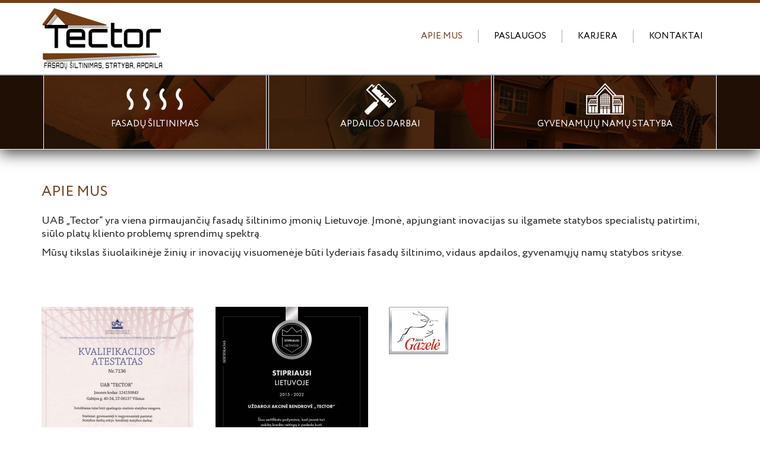

--- FILE ---
content_type: text/html; charset=UTF-8
request_url: https://tector.lt/apie-mus/
body_size: 3179
content:
<!DOCTYPE html>
<html>
  <head>
    <title> &raquo; Apie mus UAB &quot;Tector&quot;</title>
		<meta charset="utf8" />
    <meta name="author" content="UAB Vilniaus dizaino biuras">
    <meta name="developer" content="Igor Lebedev">
    <link href="//maxcdn.bootstrapcdn.com/bootstrap/3.3.4/css/bootstrap.min.css" rel="stylesheet">
    <link href="https://cdnjs.cloudflare.com/ajax/libs/fancybox/2.1.5/jquery.fancybox.min.css" rel="stylesheet">
    <link href="https://tector.lt/wp-content/themes/tector/style.css" type="text/css" rel="stylesheet" media="screen, projection" />
    <script src="http://code.jquery.com/jquery-2.1.3.min.js"></script>
    <script src="//maxcdn.bootstrapcdn.com/bootstrap/3.3.4/js/bootstrap.min.js"></script>
    <script type="text/javascript" src="https://cdnjs.cloudflare.com/ajax/libs/fancybox/2.1.5/jquery.fancybox.pack.js"></script>
    <script src="https://tector.lt/wp-content/themes/tector/js/script.js"></script>
		<meta name='robots' content='max-image-preview:large' />
<link rel='dns-prefetch' href='//s.w.org' />
		<script type="text/javascript">
			window._wpemojiSettings = {"baseUrl":"https:\/\/s.w.org\/images\/core\/emoji\/13.1.0\/72x72\/","ext":".png","svgUrl":"https:\/\/s.w.org\/images\/core\/emoji\/13.1.0\/svg\/","svgExt":".svg","source":{"concatemoji":"https:\/\/tector.lt\/wp-includes\/js\/wp-emoji-release.min.js?ver=5.8.12"}};
			!function(e,a,t){var n,r,o,i=a.createElement("canvas"),p=i.getContext&&i.getContext("2d");function s(e,t){var a=String.fromCharCode;p.clearRect(0,0,i.width,i.height),p.fillText(a.apply(this,e),0,0);e=i.toDataURL();return p.clearRect(0,0,i.width,i.height),p.fillText(a.apply(this,t),0,0),e===i.toDataURL()}function c(e){var t=a.createElement("script");t.src=e,t.defer=t.type="text/javascript",a.getElementsByTagName("head")[0].appendChild(t)}for(o=Array("flag","emoji"),t.supports={everything:!0,everythingExceptFlag:!0},r=0;r<o.length;r++)t.supports[o[r]]=function(e){if(!p||!p.fillText)return!1;switch(p.textBaseline="top",p.font="600 32px Arial",e){case"flag":return s([127987,65039,8205,9895,65039],[127987,65039,8203,9895,65039])?!1:!s([55356,56826,55356,56819],[55356,56826,8203,55356,56819])&&!s([55356,57332,56128,56423,56128,56418,56128,56421,56128,56430,56128,56423,56128,56447],[55356,57332,8203,56128,56423,8203,56128,56418,8203,56128,56421,8203,56128,56430,8203,56128,56423,8203,56128,56447]);case"emoji":return!s([10084,65039,8205,55357,56613],[10084,65039,8203,55357,56613])}return!1}(o[r]),t.supports.everything=t.supports.everything&&t.supports[o[r]],"flag"!==o[r]&&(t.supports.everythingExceptFlag=t.supports.everythingExceptFlag&&t.supports[o[r]]);t.supports.everythingExceptFlag=t.supports.everythingExceptFlag&&!t.supports.flag,t.DOMReady=!1,t.readyCallback=function(){t.DOMReady=!0},t.supports.everything||(n=function(){t.readyCallback()},a.addEventListener?(a.addEventListener("DOMContentLoaded",n,!1),e.addEventListener("load",n,!1)):(e.attachEvent("onload",n),a.attachEvent("onreadystatechange",function(){"complete"===a.readyState&&t.readyCallback()})),(n=t.source||{}).concatemoji?c(n.concatemoji):n.wpemoji&&n.twemoji&&(c(n.twemoji),c(n.wpemoji)))}(window,document,window._wpemojiSettings);
		</script>
		<style type="text/css">
img.wp-smiley,
img.emoji {
	display: inline !important;
	border: none !important;
	box-shadow: none !important;
	height: 1em !important;
	width: 1em !important;
	margin: 0 .07em !important;
	vertical-align: -0.1em !important;
	background: none !important;
	padding: 0 !important;
}
</style>
	<link rel='stylesheet' id='wp-block-library-css'  href='https://tector.lt/wp-includes/css/dist/block-library/style.min.css?ver=5.8.12' type='text/css' media='all' />
<link rel='stylesheet' id='contact-form-7-css'  href='https://tector.lt/wp-content/plugins/contact-form-7/includes/css/styles.css?ver=5.4.2' type='text/css' media='all' />
<link rel="https://api.w.org/" href="https://tector.lt/wp-json/" /><link rel="alternate" type="application/json" href="https://tector.lt/wp-json/wp/v2/pages/8" /><link rel="canonical" href="https://tector.lt/apie-mus/" />
<link rel='shortlink' href='https://tector.lt/?p=8' />
<link rel="alternate" type="application/json+oembed" href="https://tector.lt/wp-json/oembed/1.0/embed?url=https%3A%2F%2Ftector.lt%2Fapie-mus%2F" />
<link rel="alternate" type="text/xml+oembed" href="https://tector.lt/wp-json/oembed/1.0/embed?url=https%3A%2F%2Ftector.lt%2Fapie-mus%2F&#038;format=xml" />
<style type="text/css">.recentcomments a{display:inline !important;padding:0 !important;margin:0 !important;}</style>	</head>
  <body class="page-template-default page page-id-8">
    <div class="mc">
      <div class="header">
        <div class="container">
          <div class="row">
            <div class="col-xs-3">
              <a class="logo" href="https://tector.lt"><img src="https://tector.lt/wp-content/themes/tector/image/logo.png" alt="UAB &quot;Tector&quot;" title="UAB &quot;Tector&quot;"></a>
            </div>
            <div class="col-xs-9">
              <nav class="navi" role="navigation">
                <ul id="menu-main-menu" class="nav-right"><li id="menu-item-19" class="menu-item menu-item-type-post_type menu-item-object-page current-menu-item page_item page-item-8 current_page_item active menu-item-19"><a href="https://tector.lt/apie-mus/">Apie mus</a></li>
<li id="menu-item-413" class="menu-item menu-item-type-post_type menu-item-object-page menu-item-413"><a href="https://tector.lt/paslaugos/">Paslaugos</a></li>
<li id="menu-item-17" class="menu-item menu-item-type-post_type menu-item-object-page menu-item-17"><a href="https://tector.lt/karjera/">Karjera</a></li>
<li id="menu-item-16" class="menu-item menu-item-type-post_type menu-item-object-page menu-item-16"><a href="https://tector.lt/kontaktai/">Kontaktai</a></li>
</ul>              </nav>
            </div>
          </div>
        </div>
      </div>
      <div class="sheader">
        <div class="container">
          <div class="row">
            <div class="col-xs-12">
              <div class="snavi">
                <ul id="menu-antras-meniu" class="snav"><li id="menu-item-28" class="menu-item menu-item-type-post_type menu-item-object-page menu-item-28"><a href="https://tector.lt/fasadu-siltinimas/"><div class="image"><span class="fh"></span><img width="95" height="36" src="https://tector.lt/wp-content/uploads/icon_fasadu.png" class="attachment-homepage-thumb size-homepage-thumb" alt="" loading="lazy" /></div><div class="name">Fasadų šiltinimas</div></a></li></li>
<li id="menu-item-27" class="menu-item menu-item-type-post_type menu-item-object-page menu-item-27"><a href="https://tector.lt/apdailos-darbai/"><div class="image"><span class="fh"></span><img width="53" height="52" src="https://tector.lt/wp-content/uploads/icon_apdailos.png" class="attachment-homepage-thumb size-homepage-thumb" alt="" loading="lazy" /></div><div class="name">Apdailos darbai</div></a></li></li>
<li id="menu-item-26" class="menu-item menu-item-type-post_type menu-item-object-page menu-item-26"><a href="https://tector.lt/gyvenamuju-namu-statyba/"><div class="image"><span class="fh"></span><img width="64" height="53" src="https://tector.lt/wp-content/uploads/icon_gyvenam.png" class="attachment-homepage-thumb size-homepage-thumb" alt="" loading="lazy" /></div><div class="name">Gyvenamųjų namų  statyba</div></a></li></li>
</ul>              </div>
            </div>
          </div>
        </div>
      </div><div class="vcont">
	<div class="container">
		<div class="row">
			<div class="col-xs-12">
				<h1>Apie mus</h1>
				<div class="content">
					<h4>UAB „Tector“ yra viena pirmaujančių fasadų šiltinimo įmonių Lietuvoje. Įmonė, apjungiant inovacijas su ilgamete statybos specialistų patirtimi, siūlo platų kliento problemų sprendimų spektrą.</h4>
<h4>Mūsų tikslas šiuolaikinėje žinių ir inovacijų visuomenėje būti lyderiais fasadų šiltinimo, vidaus apdailos, gyvenamųjų namų statybos srityse.</h4>
<p>&nbsp;</p>
<br><br>
				</div>
			</div>
		</div>
	</div>
				<div class="container gallery">
			<div class="row">
									<a class="fancybox col-xs-3" href="https://tector.lt/wp-content/uploads/UAB-Tector-kvalifikacijos-atestatas1-695x983.jpg" rel="gallery">
						<img src="https://tector.lt/wp-content/uploads/UAB-Tector-kvalifikacijos-atestatas1-257x361.jpg">
					</a>
									<a class="fancybox col-xs-3" href="https://tector.lt/wp-content/uploads/TECTOR_Certificate_LT-691x983.jpg" rel="gallery">
						<img src="https://tector.lt/wp-content/uploads/TECTOR_Certificate_LT-257x361.jpg">
					</a>
									<a class="fancybox col-xs-3" href="https://tector.lt/wp-content/uploads/gazele2016-2.png" rel="gallery">
						<img src="https://tector.lt/wp-content/uploads/gazele2016-2.png">
					</a>
							</div>
		</div><br><br>
			</div>
<div class="pb"></div>
</div> <!-- /mc -->
<footer>
	<div class="container">
		<div class="row">
			<div class="col-xs-6">UAB TECTOR. Visos teisės saugomos</div>
			<div class="col-xs-6 text-right hidden">
				<a href="https://vilniusdesign.lt/paslaugos/internetiniu-svetainiu-kurimas/" target="_blank">Sukūrė: Vilniaus dizaino biuras</a>
			</div>
		</div>
	</div>

<script type='text/javascript' src='https://tector.lt/wp-includes/js/dist/vendor/regenerator-runtime.min.js?ver=0.13.7' id='regenerator-runtime-js'></script>
<script type='text/javascript' src='https://tector.lt/wp-includes/js/dist/vendor/wp-polyfill.min.js?ver=3.15.0' id='wp-polyfill-js'></script>
<script type='text/javascript' id='contact-form-7-js-extra'>
/* <![CDATA[ */
var wpcf7 = {"api":{"root":"https:\/\/tector.lt\/wp-json\/","namespace":"contact-form-7\/v1"}};
/* ]]> */
</script>
<script type='text/javascript' src='https://tector.lt/wp-content/plugins/contact-form-7/includes/js/index.js?ver=5.4.2' id='contact-form-7-js'></script>
<script type='text/javascript' src='https://tector.lt/wp-includes/js/wp-embed.min.js?ver=5.8.12' id='wp-embed-js'></script>
</body>
</html>

--- FILE ---
content_type: text/css
request_url: https://tector.lt/wp-content/themes/tector/style.css
body_size: 13496
content:
/*
Theme Name: Tector
Author: UAB Vilniaus dizaino biuras
Author URI: http://vilniusdesign.lt/
Version: 1.0
License: GNU General Public License v2 or later
*/

@font-face {
	font-family: 'Circe Light';
	src: url('./fonts/crc25.eot');
	src: url('./fonts/crc25.eot?#iefix') format('embedded-opentype'),
			 url('./fonts/crc25.woff') format('woff'),
			 url('./fonts/crc25.ttf') format('truetype'),
			 url('./fonts/crc25.svg#Circe Light') format('svg');
}
@font-face {
	font-family: 'Circe Regular';
	src: url('./fonts/crc35.eot');
	src: url('./fonts/crc35.eot?#iefix') format('embedded-opentype'),
			 url('./fonts/crc35.woff') format('woff'),
			 url('./fonts/crc35.ttf') format('truetype'),
			 url('./fonts/crc35.svg#Circe Regular') format('svg');
}
@font-face {
	font-family: 'Circe Bold';
	src: url('./fonts/crc55.eot');
	src: url('./fonts/crc55.eot?#iefix') format('embedded-opentype'),
			 url('./fonts/crc55.woff') format('woff'),
			 url('./fonts/crc55.ttf') format('truetype'),
			 url('./fonts/crc55.svg#Circe Bold') format('svg');
}
@font-face {
	font-family: 'Circe Extra Bold';
	src: url('./fonts/crc75.eot');
	src: url('./fonts/crc75.eot?#iefix') format('embedded-opentype'),
			 url('./fonts/crc75.woff') format('woff'),
			 url('./fonts/crc75.ttf') format('truetype'),
			 url('./fonts/crc75.svg#Circe Extra Bold') format('svg');
}
* {
	outline: none !important;
}
html, body {
  /*background: #1d0e05;*/
  height: 100%;
  margin: 0;
  padding: 0;
}
.mc {
  min-height: 100%;
  margin-bottom: -40px;
}
.pb {
  height: 40px;
}
* html .mc {
  height: 100%;
}
body {
	font: 14px/20px 'Circe Bold', sans-serif;
	color: #2c2c2c;
	padding: 0px;
}
a, a:hover {
  color: #7e4d2e;
  -webkit-transition: all 0.2s ease;
  -o-transition: all 0.2s ease;
  transition: all 0.2s ease;
}
h4, .h4 {
  line-height: 22px;
}
/* Account for fixed navbar */
body,
.navbar-fixed-top,
.navbar-fixed-bottom {
  min-width: 1170px;
}
/* Don't let the lead text change font-size. */
.lead {
  font-size: 16px;
}
/* Finesse the page header spacing */
.page-header {
  margin-bottom: 30px;
}.page-header .lead {
  margin-bottom: 10px;
}

/* Non-responsive overrides
 *
 * Utilize the following CSS to disable the responsive-ness of the container,
 * grid system, and navbar.
 */

/* Reset the container */
.container {
  width: 1170px;
  max-width: none !important;
}
.container .navbar-header,
.container .navbar-collapse {
  margin-right: 0;
  margin-left: 0;
}
/* Always float the navbar header */
.navbar-header {
  float: left;
}
/* Undo the collapsing navbar */
.navbar-collapse {
  display: block !important;
  height: auto !important;
  padding-bottom: 0;
  overflow: visible !important;
  visibility: visible !important;
}
.navbar-toggle {
  display: none;
}.navbar-collapse {
  border-top: 0;
}
.navbar-brand {
  margin-left: -15px;
}
/* Always apply the floated nav */
.navbar-nav {
  float: left;
  margin: 0;
}.navbar-nav > li {
  float: left;
}.navbar-nav > li > a {
  padding: 15px;
}
/* Redeclare since we override the float above */
.navbar-nav.navbar-right {
  float: right;
}
/* Undo custom dropdowns */
.navbar .navbar-nav .open .dropdown-menu {
  position: absolute;
  float: left;
  background-color: #fff;
  border: 1px solid #ccc;
  border: 1px solid rgba(0, 0, 0, .15);
  border-width: 0 1px 1px;
  border-radius: 0 0 4px 4px;
  -webkit-box-shadow: 0 6px 12px rgba(0, 0, 0, .175);
          box-shadow: 0 6px 12px rgba(0, 0, 0, .175);
}.navbar-default .navbar-nav .open .dropdown-menu > li > a {
  color: #333;
}.navbar .navbar-nav .open .dropdown-menu > li > a:hover,
.navbar .navbar-nav .open .dropdown-menu > li > a:focus,
.navbar .navbar-nav .open .dropdown-menu > .active > a,
.navbar .navbar-nav .open .dropdown-menu > .active > a:hover,
.navbar .navbar-nav .open .dropdown-menu > .active > a:focus {
  color: #fff !important;
  background-color: #428bca !important;
}.navbar .navbar-nav .open .dropdown-menu > .disabled > a,
.navbar .navbar-nav .open .dropdown-menu > .disabled > a:hover,
.navbar .navbar-nav .open .dropdown-menu > .disabled > a:focus {
  color: #999 !important;
  background-color: transparent !important;
}
/* Undo form expansion */
.navbar-form {
  float: left;
  width: auto;
  padding-top: 0;
  padding-bottom: 0;
  margin-right: 0;
  margin-left: 0;
  border: 0;
  -webkit-box-shadow: none;
          box-shadow: none;
}
/* Copy-pasted from forms.less since we mixin the .form-inline styles. */
.navbar-form .form-group {
  display: inline-block;
  margin-bottom: 0;
  vertical-align: middle;
}
.navbar-form .form-control {
  display: inline-block;
  width: auto;
  vertical-align: middle;
}
.navbar-form .form-control-static {
  display: inline-block;
}
.navbar-form .input-group {
  display: inline-table;
  vertical-align: middle;
}
.navbar-form .input-group .input-group-addon,
.navbar-form .input-group .input-group-btn,
.navbar-form .input-group .form-control {
  width: auto;
}
.navbar-form .input-group > .form-control {
  width: 100%;
}
.navbar-form .control-label {
  margin-bottom: 0;
  vertical-align: middle;
}
.navbar-form .radio,
.navbar-form .checkbox {
  display: inline-block;
  margin-top: 0;
  margin-bottom: 0;
  vertical-align: middle;
}
.navbar-form .radio label,
.navbar-form .checkbox label {
  padding-left: 0;
}
.navbar-form .radio input[type="radio"],
.navbar-form .checkbox input[type="checkbox"] {
  position: relative;
  margin-left: 0;
}
.navbar-form .has-feedback .form-control-feedback {
  top: 0;
}
.header {
  background: #fff;
	border-top: solid #763d18 5px;
	border-bottom: solid #bcbcbc 2px;
	height: 127px;
	line-height: 120px;
  position: relative;
  z-index: 3;
}
.snavi {
  height: 125px;
}
.navi {
	display: block;
}
.navi ul {
	display: inline-block;
	vertical-align: middle;
	list-style-type: none;
	margin: 0;
	padding: 0;
	font-size: 0px;
}
.navi ul.nav-right {
	float: right;
}
.navi ul li {
	display: inline-block;
	vertical-align: middle;
}
.navi ul li a {
	color: #000;
	font-size: 15px;
	padding: 0px 26px;
	border-left: solid #aaa 1px;
	line-height: 15px;
	text-transform: uppercase;
	text-decoration: none;
	-webkit-transition: color 0.3s ease;
	-o-transition: color 0.3s ease;
	transition: color 0.3s ease;
}
.navi ul li:first-child a {
	border: 0px;
}
.navi ul li:hover a, .navi ul li.active a {
	color: #763d18;
}
.sheader {
  position: relative;
  z-index: 2;
  background: #200f04;
  height: 125px;
  border-bottom: solid #fff 1px;
  -webkit-box-shadow: 0px 6px 24px 0px rgba(0,0,0,0.75);
  -moz-box-shadow: 0px 6px 24px 0px rgba(0,0,0,0.75);
  box-shadow: 0px 6px 24px 0px rgba(0,0,0,0.75);
}
.snavi ul {
  list-style-type: none;
  margin: 0px;
  padding: 0px;
  text-align: center;
}
.snavi ul li {
  display: inline-block;
  vertical-align: top;
  width: 33%;
  text-align: center;
  border: solid #fff 1px;
  border-top: 0px;
  height: 125px;
  overflow: hidden;
  position: relative;
  -webkit-transition: all 0.3s ease;
  -o-transition: all 0.3s ease;
  transition: all 0.3s ease;
}
.snavi ul li:first-child {
  background: url(image/bg_fasad.jpg) no-repeat center center;
}
.snavi ul li:first-child + li {
  background: url(image/bg_apdailos.jpg) no-repeat center center;
}
.snavi ul li:first-child + li + li {
  background: url(image/bg_gyvenam.jpg) no-repeat center center;
}
.snavi ul li:hover, .snavi ul li.active {
  height: 153px;
  z-index: 999
}
.snavi ul li a {
  height: 153px;
  text-decoration: none;
  display: block;
  font-size: 15px;
  color: #fff;
  text-transform: uppercase;
}
.snavi ul li a .image {
  height: 65px;
  margin-top: 7px;
}
.snavi ul li a .image img {
  vertical-align: middle;
}
.snavi ul li a .name {
  color: #fff;
  text-decoration: none;
}
.fh {
  width: 0px;
  height: 100%;
  vertical-align: middle;
  display: inline-block;
}
.carousel-inner>.item>a>img, .carousel-inner>.item>img {
  margin: 0px auto;
}
.cc {
  position: absolute;
  z-index: 999;
  top: 50%;
  left: 0px;
  margin-top: -44px;
  height: 88px;
  display: block;
  -webkit-transition: opacity 0.3s ease;
  -o-transition: opacity 0.3s ease;
  transition: opacity 0.3s ease;
}
.cc.right {
  left: auto;
  right: 0px;
}
.cc:hover {
  opacity: 0.8;
}
.mcts {
  min-height: 566px;
  background: #1d0e05 url(image/bg_mcts.jpg) no-repeat top center;
  color: #fff;
  padding: 46px 0px;
}
.b-heading {
  text-transform: uppercase;
  color: #d76f2c;
  font-size: 18px;
  line-height: 78px;
}
.wpcf7-form input[type="text"], .wpcf7-form input[type="tel"], .wpcf7-form input[type="email"], .wpcf7-form textarea {
  border: solid #fff 1px;
  border-radius: 4px;
  background: #2b1609;
  height: 47px;
  padding: 0px 30px;
  display: block;
  width: 100%;
}
.wpcf7-form textarea {
  padding: 10px 30px;
  height: 146px;
}
.wpcf7-form input[type="submit"] {
  width: 251px;
  line-height: 47px;
  color: #fff;
  background: #763d18;
  border: solid #763d18 1px;
  text-transform: uppercase;
  -webkit-transition: all 0.3s ease;
  -o-transition: all 0.3s ease;
  transition: all 0.3s ease;
}
.wpcf7-form input[type="submit"]:hover {
  background: #2b1609;
}
.wpcf7-response-output {
  display: inline-block;
}
.wpcf7-form *::-webkit-input-placeholder {color:#868686; font-size: 14px;}
.wpcf7-form *::-moz-placeholder          {color:#868686; font-size: 14px;}
.wpcf7-form *:-moz-placeholder           {color:#868686; font-size: 14px;}
.wpcf7-form *:-ms-input-placeholder      {color:#868686; font-size: 14px;}
.wpcf7-form *:focus::-webkit-input-placeholder {color: transparent}
.wpcf7-form *:focus::-moz-placeholder          {color: transparent}
.wpcf7-form *:focus:-moz-placeholder           {color: transparent}
.wpcf7-form *:focus:-ms-input-placeholder      {color: transparent}
.mcts ul {
  list-style-type: none;
  margin: 0px;
  padding: 0px;
}
.mcts ul li {
  position: relative;
  display: block;
  margin: 0px 0px 18px 0px;
  font-size: 15px;
}
.mcts ul li img {
  position: absolute;
  left: -30px;
  top: 0px;
}
.mcts a {
  color: #fff;
}
.zemelapis {
  height: 332px;
  width: 100%;\
  min-width: 1170px;
}
footer {
  background: #1d0e05;
  line-height: 40px;
  color: #4e4e4e;
}
footer a, footer a:hover {
  color: #4e4e4e;
}
.vcont {
  padding-top: 24px;
  color: #2c2c2c;
}
h1 {
  line-height: 55px;
  font-size: 24px;
  color: #753f19;
  text-transform: uppercase;
}
.pad-left {
  padding-left: 30px;
}
.mcts table {
  font-size: 15px;
}
table tr {
  vertical-align: top;
}
.mcts table ul {
  padding-right: 60px;
}
.img-responsive img, .fancybox img, .galimg img, .bigimg img {
  display: block;
  width: 100% \9;
  max-width: 100%;
  height: auto
}
.galimg {
  margin-bottom: 10px;
}
.fancybox {
  display: inline-block;
  vertical-align: top;
}
h2, h2.h2 {
  font-size: 16px;
  color: #753f19;
  text-transform: uppercase;
  margin: 0px;
}
.posts .fancybox {
  margin-top: -7px;
  border: solid #fff 7px;
  /*border-top: 0;*/
  -webkit-box-shadow: -6px 6px 5px 0px rgba(0,0,0,0.35);
  -moz-box-shadow: -6px 6px 5px 0px rgba(0,0,0,0.35);
  box-shadow: -6px 6px 5px 0px rgba(0,0,0,0.35);
}
h6 {
  font-size: 12px;
  margin: 4px 0px 6px 0px;
  color: #717171;
}
.more-link {
  display: block;
  color: #7e4d2e;
  margin-top: 5px;
}
.page-numbers {
  display: inline-block;
  vertical-align: middle;
  padding: 5px 10px;
  border: solid #ccc 1px;
}
.screen-reader-text {
  display: none;
}
a.product {
  text-decoration: none;
  color: #8b8b8b;
  margin-bottom: 60px;
  display: block;
}
a.product .image {
  -webkit-transition: opacity 0.2s ease;
  -o-transition: opacity 0.2s ease;
  transition: opacity 0.2s ease;
}
a.product:hover .image {
  opacity: 0.8;
}
h5 {
  text-transform: uppercase;
  color: #321b0b;
  margin: 20px 0px 5px;
}
a.product h5 {
  height: 40px;
  line-height: 20px;
  overflow: hidden;
}
.prdesc {
  line-height: 18px;
  height: 38px;
  overflow: hidden;
}
.ybg {
  padding-top: 20px;
  background: #f9f4f4;
}
.ybg h1 {
  line-height: 28px;
}
/*
  Bootstrap Carousel Fade Transition (for Bootstrap 3.3.x)
  CSS from:       http://codepen.io/transportedman/pen/NPWRGq
  and:            http://stackoverflow.com/questions/18548731/bootstrap-3-carousel-fading-to-new-slide-instead-of-sliding-to-new-slide
  Inspired from:  http://codepen.io/Rowno/pen/Afykb 
*/
.c-fade .carousel-inner .item {
  opacity: 0;
  transition-property: opacity;
}

.c-fade .carousel-inner .active {
  opacity: 1;
}

.c-fade .carousel-inner .active.left,
.c-fade .carousel-inner .active.right {
  left: 0;
  opacity: 0;
  z-index: 1;
}

.c-fade .carousel-inner .next.left,
.c-fade .carousel-inner .prev.right {
  opacity: 1;
}

.c-fade .carousel-control {
  z-index: 2;
}

/*
  WHAT IS NEW IN 3.3: "Added transforms to improve carousel performance in modern browsers."
  Need to override the 3.3 new styles for modern browsers & apply opacity
*/
@media all and (transform-3d), (-webkit-transform-3d) {
    .c-fade .carousel-inner > .item.next,
    .c-fade .carousel-inner > .item.active.right {
      opacity: 0;
      -webkit-transform: translate3d(0, 0, 0);
              transform: translate3d(0, 0, 0);
    }
    .c-fade .carousel-inner > .item.prev,
    .c-fade .carousel-inner > .item.active.left {
      opacity: 0;
      -webkit-transform: translate3d(0, 0, 0);
              transform: translate3d(0, 0, 0);
    }
    .c-fade .carousel-inner > .item.next.left,
    .c-fade .carousel-inner > .item.prev.right,
    .c-fade .carousel-inner > .item.active {
      opacity: 1;
      -webkit-transform: translate3d(0, 0, 0);
              transform: translate3d(0, 0, 0);
    }
}

--- FILE ---
content_type: application/javascript
request_url: https://tector.lt/wp-content/themes/tector/js/script.js
body_size: 307
content:
$(function() {
	$('.carousel-inner .item:first').addClass('active');
	$('#main-page-carousel').carousel({
	  interval: 5000,
	});
	$(".fancybox").fancybox();
	$('.galimg').click(function(event) {
		event.preventDefault();
		href = $(this).attr('href');
		$('.bigimg').find('img').attr('src', href);
	});
});